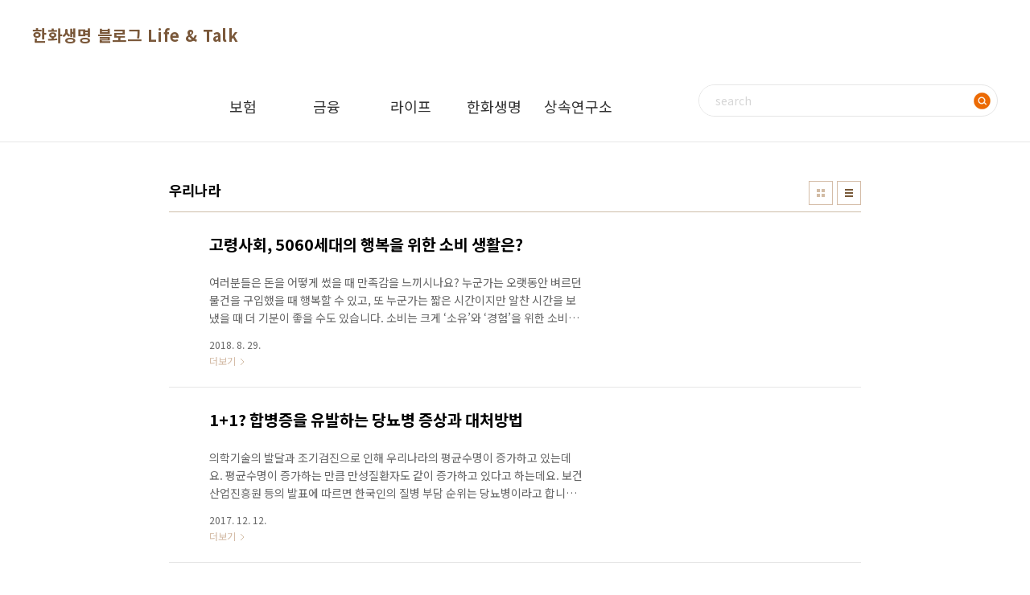

--- FILE ---
content_type: text/html;charset=UTF-8
request_url: https://lifentalk.tistory.com/tag/%EC%9A%B0%EB%A6%AC%EB%82%98%EB%9D%BC?page=1
body_size: 33731
content:
<!doctype html>
<html lang="ko">
                                                                <head>
                <script type="text/javascript">if (!window.T) { window.T = {} }
window.T.config = {"TOP_SSL_URL":"https://www.tistory.com","PREVIEW":false,"ROLE":"guest","PREV_PAGE":"","NEXT_PAGE":"","BLOG":{"id":940084,"name":"lifentalk","title":"한화생명 블로그 Life &amp; Talk","isDormancy":false,"nickName":"라이프앤톡","status":"open","profileStatus":"normal"},"NEED_COMMENT_LOGIN":false,"COMMENT_LOGIN_CONFIRM_MESSAGE":"","LOGIN_URL":"https://www.tistory.com/auth/login/?redirectUrl=https://lifentalk.tistory.com/tag/%25EC%259A%25B0%25EB%25A6%25AC%25EB%2582%2598%25EB%259D%25BC","DEFAULT_URL":"https://www.lifentalk.com","USER":{"name":null,"homepage":null,"id":0,"profileImage":null},"SUBSCRIPTION":{"status":"none","isConnected":false,"isPending":false,"isWait":false,"isProcessing":false,"isNone":true},"IS_LOGIN":false,"HAS_BLOG":false,"IS_SUPPORT":false,"IS_SCRAPABLE":false,"TOP_URL":"http://www.tistory.com","JOIN_URL":"https://www.tistory.com/member/join","PHASE":"prod","ROLE_GROUP":"visitor"};
window.T.entryInfo = null;
window.appInfo = {"domain":"tistory.com","topUrl":"https://www.tistory.com","loginUrl":"https://www.tistory.com/auth/login","logoutUrl":"https://www.tistory.com/auth/logout"};
window.initData = {};

window.TistoryBlog = {
    basePath: "",
    url: "https://www.lifentalk.com",
    tistoryUrl: "https://lifentalk.tistory.com",
    manageUrl: "https://lifentalk.tistory.com/manage",
    token: "zK7EvUiUCqJux+zD+N5lTC4EED2Q+GqHWbcZztis8dFSo691l5LrsuI44jwRfVzU"
};
var servicePath = "";
var blogURL = "";</script>

                
                
                        <!-- BusinessLicenseInfo - START -->
        
            <link href="https://tistory1.daumcdn.net/tistory_admin/userblog/userblog-7e0ff364db2dca01461081915f9748e9916c532a/static/plugin/BusinessLicenseInfo/style.css" rel="stylesheet" type="text/css"/>

            <script>function switchFold(entryId) {
    var businessLayer = document.getElementById("businessInfoLayer_" + entryId);

    if (businessLayer) {
        if (businessLayer.className.indexOf("unfold_license") > 0) {
            businessLayer.className = "business_license_layer";
        } else {
            businessLayer.className = "business_license_layer unfold_license";
        }
    }
}
</script>

        
        <!-- BusinessLicenseInfo - END -->
        <!-- DaumShow - START -->
        <style type="text/css">#daumSearchBox {
    height: 21px;
    background-image: url(//i1.daumcdn.net/imgsrc.search/search_all/show/tistory/plugin/bg_search2_2.gif);
    margin: 5px auto;
    padding: 0;
}

#daumSearchBox input {
    background: none;
    margin: 0;
    padding: 0;
    border: 0;
}

#daumSearchBox #daumLogo {
    width: 34px;
    height: 21px;
    float: left;
    margin-right: 5px;
    background-image: url(//i1.daumcdn.net/img-media/tistory/img/bg_search1_2_2010ci.gif);
}

#daumSearchBox #show_q {
    background-color: transparent;
    border: none;
    font: 12px Gulim, Sans-serif;
    color: #555;
    margin-top: 4px;
    margin-right: 15px;
    float: left;
}

#daumSearchBox #show_btn {
    background-image: url(//i1.daumcdn.net/imgsrc.search/search_all/show/tistory/plugin/bt_search_2.gif);
    width: 37px;
    height: 21px;
    float: left;
    margin: 0;
    cursor: pointer;
    text-indent: -1000em;
}
</style>

        <!-- DaumShow - END -->

        <!-- GoogleAnalytics - START -->
        <script src="https://www.googletagmanager.com/gtag/js?id=UA-33842490-1" async="async"></script>
<script>window.dataLayer = window.dataLayer || [];
function gtag(){dataLayer.push(arguments);}
gtag('js', new Date());
gtag('config','UA-33842490-1', {
    cookie_domain: 'lifentalk.tistory.com',
    cookie_flags: 'max-age=0;domain=.tistory.com',
    cookie_expires: 7 * 24 * 60 * 60 // 7 days, in seconds
});</script>

        <!-- GoogleAnalytics - END -->

<!-- PreventCopyContents - START -->
<meta content="no" http-equiv="imagetoolbar"/>

<!-- PreventCopyContents - END -->

<!-- System - START -->

<!-- System - END -->

        <!-- TistoryProfileLayer - START -->
        <link href="https://tistory1.daumcdn.net/tistory_admin/userblog/userblog-7e0ff364db2dca01461081915f9748e9916c532a/static/plugin/TistoryProfileLayer/style.css" rel="stylesheet" type="text/css"/>
<script type="text/javascript" src="https://tistory1.daumcdn.net/tistory_admin/userblog/userblog-7e0ff364db2dca01461081915f9748e9916c532a/static/plugin/TistoryProfileLayer/script.js"></script>

        <!-- TistoryProfileLayer - END -->

                
                <meta http-equiv="X-UA-Compatible" content="IE=Edge">
<meta name="format-detection" content="telephone=no">
<script src="//t1.daumcdn.net/tistory_admin/lib/jquery/jquery-3.5.1.min.js" integrity="sha256-9/aliU8dGd2tb6OSsuzixeV4y/faTqgFtohetphbbj0=" crossorigin="anonymous"></script>
<script type="text/javascript" src="//t1.daumcdn.net/tiara/js/v1/tiara-1.2.0.min.js"></script><meta name="referrer" content="always"/>
<meta name="google-adsense-platform-account" content="ca-host-pub-9691043933427338"/>
<meta name="google-adsense-platform-domain" content="tistory.com"/>
<meta name="description" content=""/>

    <!-- BEGIN OPENGRAPH -->
    <meta property="og:type" content="website"/>
<meta property="og:url" content="https://www.lifentalk.com"/>
<meta property="og:site_name" content="한화생명 블로그 Life &amp; Talk"/>
<meta property="og:title" content="'우리나라' 태그의 글 목록"/>
<meta property="og:description" content=""/>
<meta property="og:image" content="https://img1.daumcdn.net/thumb/R800x0/?scode=mtistory2&fname=https%3A%2F%2Ft1.daumcdn.net%2Fcfile%2Ftistory%2F172BDB4C4F9A6E100A"/>
<meta property="og:article:author" content="'라이프앤톡'"/>
    <!-- END OPENGRAPH -->

    <!-- BEGIN TWITTERCARD -->
    <meta name="twitter:card" content="summary_large_image"/>
<meta name="twitter:site" content="@TISTORY"/>
<meta name="twitter:title" content="'우리나라' 태그의 글 목록"/>
<meta name="twitter:description" content=""/>
<meta property="twitter:image" content="https://img1.daumcdn.net/thumb/R800x0/?scode=mtistory2&fname=https%3A%2F%2Ft1.daumcdn.net%2Fcfile%2Ftistory%2F172BDB4C4F9A6E100A"/>
    <!-- END TWITTERCARD -->
<script type="module" src="https://tistory1.daumcdn.net/tistory_admin/userblog/userblog-7e0ff364db2dca01461081915f9748e9916c532a/static/pc/dist/index.js" defer=""></script>
<script type="text/javascript" src="https://tistory1.daumcdn.net/tistory_admin/userblog/userblog-7e0ff364db2dca01461081915f9748e9916c532a/static/pc/dist/index-legacy.js" defer="" nomodule="true"></script>
<script type="text/javascript" src="https://tistory1.daumcdn.net/tistory_admin/userblog/userblog-7e0ff364db2dca01461081915f9748e9916c532a/static/pc/dist/polyfills-legacy.js" defer="" nomodule="true"></script>
<link rel="stylesheet" type="text/css" href="https://t1.daumcdn.net/tistory_admin/www/style/font.css"/>
<link rel="stylesheet" type="text/css" href="https://tistory1.daumcdn.net/tistory_admin/userblog/userblog-7e0ff364db2dca01461081915f9748e9916c532a/static/style/content.css"/>
<link rel="stylesheet" type="text/css" href="https://tistory1.daumcdn.net/tistory_admin/userblog/userblog-7e0ff364db2dca01461081915f9748e9916c532a/static/pc/dist/index.css"/>
<link rel="stylesheet" type="text/css" href="https://tistory1.daumcdn.net/tistory_admin/userblog/userblog-7e0ff364db2dca01461081915f9748e9916c532a/static/style/uselessPMargin.css"/>
<script type="text/javascript">(function() {
    var tjQuery = jQuery.noConflict(true);
    window.tjQuery = tjQuery;
    window.orgjQuery = window.jQuery; window.jQuery = tjQuery;
    window.jQuery = window.orgjQuery; delete window.orgjQuery;
})()</script>
<script type="text/javascript" src="https://tistory1.daumcdn.net/tistory_admin/userblog/userblog-7e0ff364db2dca01461081915f9748e9916c532a/static/script/base.js"></script>
<script type="text/javascript" src="//developers.kakao.com/sdk/js/kakao.min.js"></script>

                
	<meta charset="UTF-8">
	<meta name="viewport" content="user-scalable=no, initial-scale=1.0, maximum-scale=1.0, minimum-scale=1.0, width=device-width">
	<title>'우리나라' 태그의 글 목록</title>
	<link rel="stylesheet" href="https://tistory1.daumcdn.net/tistory/940084/skin/style.css?_version_=1719370389">
	<link rel="stylesheet" href="https://tistory1.daumcdn.net/tistory/940084/skin/images/custom.css?_version_=1719370389">
	<script src="//t1.daumcdn.net/tistory_admin/lib/jquery/jquery-1.12.4.min.js"></script>
	<style>
		.display-none { display: none; }
	</style>

                
                
                <link rel="stylesheet" type="text/css" href="https://tistory1.daumcdn.net/tistory_admin/userblog/userblog-7e0ff364db2dca01461081915f9748e9916c532a/static/style/revenue.css"/>
<link rel="canonical" href="https://www.lifentalk.com"/>

<!-- BEGIN STRUCTURED_DATA -->
<script type="application/ld+json">
    {"@context":"http://schema.org","@type":"WebSite","url":"/","potentialAction":{"@type":"SearchAction","target":"/search/{search_term_string}","query-input":"required name=search_term_string"}}
</script>
<!-- END STRUCTURED_DATA -->
<link rel="stylesheet" type="text/css" href="https://tistory1.daumcdn.net/tistory_admin/userblog/userblog-7e0ff364db2dca01461081915f9748e9916c532a/static/style/dialog.css"/>
<link rel="stylesheet" type="text/css" href="//t1.daumcdn.net/tistory_admin/www/style/top/font.css"/>
<link rel="stylesheet" type="text/css" href="https://tistory1.daumcdn.net/tistory_admin/userblog/userblog-7e0ff364db2dca01461081915f9748e9916c532a/static/style/postBtn.css"/>
<link rel="stylesheet" type="text/css" href="https://tistory1.daumcdn.net/tistory_admin/userblog/userblog-7e0ff364db2dca01461081915f9748e9916c532a/static/style/tistory.css"/>
<script type="text/javascript" src="https://tistory1.daumcdn.net/tistory_admin/userblog/userblog-7e0ff364db2dca01461081915f9748e9916c532a/static/script/common.js"></script>

                
                </head>
                                                <body id="tt-body-tag" class="layout-wide color-bright post-type-text paging-view-more">
                
                
                

	<div id="acc-nav">
		<a href="#content">본문 바로가기</a>
	</div>
	<div id="wrap">
		<header id="header">
			<div class="inner">
				<h1>
					<a href="https://www.lifentalk.com/">
						
						
							한화생명 블로그 Life &amp; Talk
						
					</a>
				</h1>
				<button type="button" class="mobile-menu"><span>메뉴</span></button>
				<div id="gnb" class="gnb">
					<div class="gnb-inner">
						<nav class="gnb-menu">
							<ul class="tt_category"><li class=""><a href="/category" class="link_tit"> All <span class="c_cnt">(2448)</span> </a>
  <ul class="category_list"><li class=""><a href="/category/%EB%B3%B4%ED%97%98" class="link_item"> 보험 <span class="c_cnt">(310)</span> </a>
  <ul class="sub_category_list"><li class=""><a href="/category/%EB%B3%B4%ED%97%98/%EB%B3%B4%ED%86%A1%EC%8A%A4" class="link_sub_item"> 보톡스 <span class="c_cnt">(7)</span> </a></li>
<li class=""><a href="/category/%EB%B3%B4%ED%97%98/%EB%B3%B4%ED%97%98%EC%96%B8%EB%B0%95%EC%8B%B1" class="link_sub_item"> 보험언박싱 <span class="c_cnt">(0)</span> </a></li>
<li class=""><a href="/category/%EB%B3%B4%ED%97%98/%EB%B3%B4%ED%97%98X%ED%8C%8C%EC%9D%BC" class="link_sub_item"> 보험X파일 <span class="c_cnt">(11)</span> </a></li>
<li class=""><a href="/category/%EB%B3%B4%ED%97%98/%EC%B6%9C%EB%B0%9C%21%20%EB%B3%B4%ED%97%98%EC%97%AC%ED%96%89" class="link_sub_item"> 출발! 보험여행 <span class="c_cnt">(10)</span> </a></li>
<li class=""><a href="/category/%EB%B3%B4%ED%97%98/%EC%95%8C%EC%8F%AD%EB%8B%AC%EC%8F%AD%20OX%ED%80%B4%EC%A6%88" class="link_sub_item"> 알쏭달쏭 OX퀴즈 <span class="c_cnt">(4)</span> </a></li>
</ul>
</li>
<li class=""><a href="/category/%EA%B8%88%EC%9C%B5" class="link_item"> 금융 <span class="c_cnt">(885)</span> </a>
  <ul class="sub_category_list"><li class=""><a href="/category/%EA%B8%88%EC%9C%B5/%EC%84%B8%EA%B8%88%ED%9D%A5%EC%8B%A0%EC%86%8C" class="link_sub_item"> 세금흥신소 <span class="c_cnt">(16)</span> </a></li>
<li class=""><a href="/category/%EA%B8%88%EC%9C%B5/%EA%B8%88%EC%9C%B5%EB%A7%9E%EC%B6%A4%EC%8A%A4%ED%83%80%EC%9D%BC%EB%A7%81" class="link_sub_item"> 금융맞춤스타일링 <span class="c_cnt">(10)</span> </a></li>
<li class=""><a href="/category/%EA%B8%88%EC%9C%B5/%EB%A8%B8%EB%8B%88%EB%A9%80%EB%A6%AC%EC%A6%98" class="link_sub_item"> 머니멀리즘 <span class="c_cnt">(4)</span> </a></li>
</ul>
</li>
<li class=""><a href="/category/%EB%9D%BC%EC%9D%B4%ED%94%84" class="link_item"> 라이프 <span class="c_cnt">(532)</span> </a>
  <ul class="sub_category_list"><li class=""><a href="/category/%EB%9D%BC%EC%9D%B4%ED%94%84/%EC%9D%B8%ED%8F%AC%EA%B7%B8%EB%9E%98%ED%94%BD" class="link_sub_item"> 인포그래픽 <span class="c_cnt">(70)</span> </a></li>
</ul>
</li>
<li class=""><a href="/category/%ED%95%9C%ED%99%94%EC%83%9D%EB%AA%85" class="link_item"> 한화생명 <span class="c_cnt">(526)</span> </a>
  <ul class="sub_category_list"><li class=""><a href="/category/%ED%95%9C%ED%99%94%EC%83%9D%EB%AA%85/11%EC%8B%9C%EC%BD%98%EC%84%9C%ED%8A%B8" class="link_sub_item"> 11시콘서트 <span class="c_cnt">(112)</span> </a></li>
</ul>
</li>
<li class=""><a href="/category/%EC%83%81%EC%86%8D%EC%97%B0%EA%B5%AC%EC%86%8C" class="link_item"> 상속연구소 <span class="c_cnt">(21)</span> </a></li>
</ul>
</li>
</ul>

						</nav>

						<!-- 검색 -->
						<div class="search">
							<h2>검색</h2>
							
								<fieldset>
									<input type="text" name="search" value="" placeholder="search" onkeypress="if (event.keyCode == 13 ) { try {
    window.location.href = '/search' + '/' + looseURIEncode(document.getElementsByName('search')[0].value);
    document.getElementsByName('search')[0].value = '';
    return false;
} catch (e) {} }">
									<button type="button" onclick="try {
    window.location.href = '/search' + '/' + looseURIEncode(document.getElementsByName('search')[0].value);
    document.getElementsByName('search')[0].value = '';
    return false;
} catch (e) {}">검색</button>
								</fieldset>
							
						</div>
					</div>
				</div>
			</div>
		</header>
		<hr>
		<section class="container">
			<article id="content">
				<div class="visual"></div>

				

				

				

				
					<div class="post-header">
						<h2>우리나라</h2>
						<div class="list-type">
							<button type="button" class="thum">썸네일형</button>
							<button type="button" class="list">리스트형</button>
						</div>
					</div>
				

				<div class="inner">
					

					           
               
	
		<div class="post-item">
			<a href="/1814">
				<figure class="thum">
					
						<img src="https://t1.daumcdn.net/cfile/tistory/994200365D6E361234" alt="">
					
				</figure>

				<div class="post-box">
					<span class="title">고령사회, 5060세대의 행복을 위한 소비 생활은?</span>
					<span class="excerpt">여러분들은 돈을 어떻게 썼을 때 만족감을 느끼시나요? 누군가는 오랫동안 벼르던 물건을 구입했을 때 행복할 수 있고, 또 누군가는 짧은 시간이지만 알찬 시간을 보냈을 때 더 기분이 좋을 수도 있습니다. 소비는 크게 &lsquo;소유&rsquo;와 &lsquo;경험&rsquo;을 위한 소비로 나눌 수 있습니다. 과거 우리 부모님 세대는 소유를 위한 소비가 대부분이었는데요. 자동차, 집, 옷 등을 소유하고 사용하면서 행복을 느끼는 것을 말합니다. 사실 이런 소유를 위한 소비의 행복감은 단발적이고 일시적입니다. 그렇다면 경험을 위한 소비는 구체적으로 무엇을 말하는 것일까요? 학습과, 여가활동, 여행을 떠나는 것 등이 대표적이라고 할 수 있습니다. 직접 체험하며 생각하고 발전하도록 돕는 것이 대부분입니다. ▶돈, 어디에 써야 행복할까? 많은 학자들이 연구..</span>
					<span class="date">2018. 8. 29.</span>
					<span class="more">더보기</span>
				</div>
			</a>
		</div>
	
	

               
           
               
	
		<div class="post-item">
			<a href="/1641">
				<figure class="thum">
					
						<img src="https://t1.daumcdn.net/cfile/tistory/9949273A5D6E5ECC24" alt="">
					
				</figure>

				<div class="post-box">
					<span class="title">1+1? 합병증을 유발하는 당뇨병 증상과 대처방법</span>
					<span class="excerpt">의학기술의 발달과 조기검진으로 인해 우리나라의 평균수명이 증가하고 있는데요. 평균수명이 증가하는 만큼 만성질환자도 같이 증가하고 있다고 하는데요. 보건산업진흥원 등의 발표에 따르면 한국인의 질병 부담 순위는 당뇨병이라고 합니다. 당뇨병은 같이 찾아오는 합병증 등으로 사망에 이르게 하는 무서운 병인데요. 당뇨병이란 무엇인지, 이를 예방할 수 있는 방법을 지금 한화생명과 함께 확인하세요. 당뇨병은 한번 발병하면 거의 완치되지 않기 때문에 '관리'가 가장 중요합니다. 약으로 완벽한 조절이 안 되기 때문에 식습관과 운동을 통해 혈당관리를 해야 한다고 하는데요. 미리미리 대비하고 예방하여 행복한 노후를 만들어가는 것이 가장 중요하겠죠? 제작 브랜드전략팀(2017.12) 준법감시인 확인필 CS 17-12-04 (2..</span>
					<span class="date">2017. 12. 12.</span>
					<span class="more">더보기</span>
				</div>
			</a>
		</div>
	
	

               
           
               
	
		<div class="post-item">
			<a href="/1546">
				<figure class="thum">
					
						<img src="https://t1.daumcdn.net/cfile/tistory/993E19475D7060B42B" alt="">
					
				</figure>

				<div class="post-box">
					<span class="title">텅장탈출! 내 통장을 빵빵하게 만드는 꿀팁 BEST4(下)</span>
					<span class="excerpt">지난 시간에는 내 통장을 빵빵하게 만드는 팁 중에서 기본이 되는 &lsquo;재테크 로드맵 그리기&rsquo;와 &lsquo;목적에 맞는 통장 개설하기&rsquo; 2가지를 알려드렸는데요. 오늘은 &lsquo;나에게 맞는 예금, 적금 고르기&rsquo;와 &lsquo;비과세 상품 찾기&rsquo;에 대해 알려드리겠습니다. 내 통장을 빵빵하게 만드는 텅장 탈출기를 지금 한화생명과 함께 확인하세요. ▶Step 3. 나에게 맞는 예금, 적금 고르기 종잣돈을 만들기 위해서는 예금과 적금이 기본이죠. 저금리 시대에 예금이나 적금이 필요할까 의문을 가지는 분들도 있습니다. 그러나 경제환경이 불확실해지면서 안전한 재테크 수단으로 정기예금과 정기적금만한 금융상품을 찾기 힘든 것이 사실입니다. 예금과 적금, 둘 중 나에게 맞는 상품을 골라 알뜰하게 목돈을 모으는 것이 통장 재테크의 기본이라고 할 수 있습..</span>
					<span class="date">2017. 8. 2.</span>
					<span class="more">더보기</span>
				</div>
			</a>
		</div>
	
	

               
           
               
	
		<div class="post-item">
			<a href="/1545">
				<figure class="thum">
					
						<img src="https://t1.daumcdn.net/cfile/tistory/9989DB485D7060CB29" alt="">
					
				</figure>

				<div class="post-box">
					<span class="title">텅장탈출! 내 통장을 빵빵하게 만드는 꿀팁 BEST4(上)</span>
					<span class="excerpt">한국은행과 금융감독원에 조사에 따르면 우리나라 29세 이하 청년층의 금융 이해력은 52.0점으로 60대보다 낮은 수준이라고 합니다. 사상 최강의 스펙을 지녔다는 청년층이지만 재테크에는 노하우가 없는 셈인데요. 금융지식이 부족해 재테크를 고민하는 분들이 계신다면, 지금부터 통장을 배부르게 만드는 재테크 꿀팁을 함께 살펴보시죠. ▶Step 1. 연령별 재테크 로드맵 그리기 통장 쪼개기, 금융상품 파악하기 등 세부적인 통장 재테크 방법보다 우선 생각해봐야 할 것은 통장관리의 뼈대가 되는 재무 목표 세우기입니다. 이 목표는 세대에 따라 조금씩 달라질 텐데요. 2, 30대에 꼭 필요한 재무 목표에 대해 알아볼까요? 20대 사회 초년생 : 학자금 대출 상환, 결혼자금, 전세자금 등 20대의 금융 미션은 &lsquo;목돈 만들..</span>
					<span class="date">2017. 8. 1.</span>
					<span class="more">더보기</span>
				</div>
			</a>
		</div>
	
	

               
           
               
	
		<div class="post-item">
			<a href="/1542">
				<figure class="thum">
					
						<img src="https://t1.daumcdn.net/cfile/tistory/997F62505D7060F628" alt="">
					
				</figure>

				<div class="post-box">
					<span class="title">강 건너 불 구경? 일본과 비교한 한국의 은퇴 고령세대</span>
					<span class="excerpt">▶초(超)고령사회 일본의 어두운 단면 세계 최고령국가이자 노후복지가 잘 갖춰져 있다는 일본에서도 노인 인구 증가에 따라 다양한 사회문제가 발생하고 있습니다. 독거노인 600만 명, 이 중 200여만 명이 의식주 등 모든 면에서 자립능력을 상실한 &lsquo;노후파산&rsquo; 속에 살고 있습니다. NHK는 나름대로 노후를 준비해 왔던 평범한 일본인들도 예상치 못한 기대수명의 증가, 자녀에 대한 지나친 경제적 지원, 부모나 배우자의 건강 악화 등의 원인으로 노후파산 위기에 내몰릴 가능성이 있다고 보도했습니다. 1990년대 중반 이후 생산가능인구 감소가 시작된 일본은 이후 경기침체를 경험한 바 있으며 우리나라도 현 2017년, 생산가능인구 감소가 시작됐습니다. 1990년대 중반까지 빠른 경제성장에 힘입어 4만 달러 시대를 열었..</span>
					<span class="date">2017. 7. 27.</span>
					<span class="more">더보기</span>
				</div>
			</a>
		</div>
	
	

               
           
               
	
		<div class="post-item">
			<a href="/1531">
				<figure class="thum">
					
						<img src="https://t1.daumcdn.net/cfile/tistory/996448445D6E403A30" alt="">
					
				</figure>

				<div class="post-box">
					<span class="title">무더위와 누진세 모두를 피하다, 일석이조의 전기세 줄이는 꿀팁</span>
					<span class="excerpt">최근, 법원에서는 주택용 전기 요금에만 누진세를 적용하는 제도가 부당하다는 판결이 나왔습니다. 이 판결을 시작으로, 앞으로 전기 누진세 제도에 변화가 있을 것이라는 시선이 다수입니다. 하지만, 올여름에는 누진세의 적용방법과 이에 따른 전기요금 폭탄을 피하는 법을 알아두는 좋지 않을까요? 시원한 여름을 나면서도 전기세 폭탄을 피하는 법, 함께 알아보아요. ▶전기누진세란? 우리나라는 사용량에 따라 단계별로 다른 단가가 책정되는 '누진 요금제'를 채택하고 있습니다. 이 제도는 1970년대 전기를 많이 쓰는 가구에 높은 요금을 부과해 절약을 유도하기 위해 만들어졌는데요. 현재는 저소득 가구의 전력소비율도 높으므로 애초의 목적이 흐려지고 있다는 평가가 많습니다. 하지만 누진제 적용 최저 요금의 차이가 11배에 달..</span>
					<span class="date">2017. 7. 13.</span>
					<span class="more">더보기</span>
				</div>
			</a>
		</div>
	
	

               
           
               
	
		<div class="post-item">
			<a href="/1524">
				<figure class="thum">
					
						<img src="https://t1.daumcdn.net/cfile/tistory/9983B4505D70619D28" alt="">
					
				</figure>

				<div class="post-box">
					<span class="title">미리 보는 2017년 하반기 투자시장 동향</span>
					<span class="excerpt">코스피 사상 최고치 경신 행진이 이어지고 있습니다. 사실 국내 증시가 2011년 5월 고점 이후 약 6년 동안 박스권에 갇혀 제자리에 머무는 동안 주요 선진국과 신흥국 주가는 날아올랐습니다. 올 들어서는 우리나라 주가 상승세가 두각을 나타내고 있습니다. 미국은 또 한 차례 기준금리를 인상해 미국과 한국 기준금리가 동일선에 위치하게 됐습니다. 2017년 상반기는 코스피가 최고치를 갈아치우며 역사에 남는 해로 기억될 것입니다. 과연 하반기에는 어떤 새로운 기록들이 새겨질까요? ▶올해 코스피 상승세 주요국 중 최고 코스피는 올 5월 초 이후 한 달 동안 무려 10차례나 사상 최고치를 새로 썼습니다. 중요한 사실은 최고치 경신 행진이 여전히 진행 중이라는 점입니다. 우리나라 경기가 호전되고 있고 미국을 중심으로..</span>
					<span class="date">2017. 7. 4.</span>
					<span class="more">더보기</span>
				</div>
			</a>
		</div>
	
	

               
           
               
	
		<div class="post-item">
			<a href="/1474">
				<figure class="thum">
					
						<img src="https://t1.daumcdn.net/cfile/tistory/991DDB4C5D70635B2A" alt="">
					
				</figure>

				<div class="post-box">
					<span class="title">다시 시작된 주식 투자의 시대, 올바른 준비법은?</span>
					<span class="excerpt">올 연초에만 해도 우리나라 경제를 둘러싼 분위기는 그다지 긍정적이지 않았습니다. 트럼프 대통령 당선과 탄핵 정국이 맞물리며 경제 향방은 불확실하기만 했고, 심지어 미국이 한국을 환율조작국으로 지정할 가능성이 있었는데요. 거기에 대우조선해양 회사채 만기가 겹치는 4월에 커다란 금융위기가 발생할 수 있다는 4월 위기설마저 설득력을 얻어가는 상황이었죠. 하지만 미국이 4월 15일 발표한 환율보고서에서 우리나라는 환율조작국으로 지정되지 않았으며, 대우조선해양 회사채 만기도 채권자들 사이에 채무조정안이 가결돼 일단 고비는 넘긴 것으로 파악됩니다. ▶한국은행 국내 성장률 전망치 상향조정 우리나라 경제를 바라보는 시선도 최근 들어 달라지고 있는듯 한데요. 불과 2~3개월 전까지만 해도 국내외 경제전문가들은 앞다퉈 국..</span>
					<span class="date">2017. 4. 21.</span>
					<span class="more">더보기</span>
				</div>
			</a>
		</div>
	
	

               
           
				</div>

				

				

				
					<div class="pagination">
						<a  class="prev no-more-prev">이전</a>
						
							<a href="/tag/%EC%9A%B0%EB%A6%AC%EB%82%98%EB%9D%BC?page=1"><span class="selected">1</span></a>
						
							<a href="/tag/%EC%9A%B0%EB%A6%AC%EB%82%98%EB%9D%BC?page=2"><span class="">2</span></a>
						
						<a href="/tag/%EC%9A%B0%EB%A6%AC%EB%82%98%EB%9D%BC?page=2" class="next ">다음</a>
					</div>
				

			</article>
		</section>
		<hr>
		<footer id="footer" class="footer">
			<div class="footer-inner">
				<div class="footer-logo">
					<img src="https://tistory1.daumcdn.net/tistory/940084/skin/images/h_logo.png" alt="한화생명" class="footer-logo__image">

					<a href="https://www.lifeplus.co.kr/main/" class="footer-logo__life-plus" target="_blank">
						<span>LIFE PLUS</span>
					</a>

					<a href="https://www.hanwhalife.com/index.jsp" class="footer-logo__life" target="_blank">
						<span>한화생명</span>
					</a>
				</div>

				<nav class="footer-nav">
					<div class="footer-sns">
						<ul class="sns-site">
							<li><a href="https://www.facebook.com/HanwhaLife" target="_blank"><img src="https://tistory1.daumcdn.net/tistory/940084/skin/images/facebook.png" /></a></li>
							<li><a href="https://post.naver.com/my.naver?memberNo=24960905" target="_blank"><li><img src="https://tistory1.daumcdn.net/tistory/940084/skin/images/nblog.png" /></a></li>
							<li><a href="https://www.youtube.com/user/hanwhalife" target="_blank"><li><img src="https://tistory1.daumcdn.net/tistory/940084/skin/images/youtube.png" /></a></li>
						</ul>
					</div>
					
					<a href="https://www.lifentalk.com/963" class="family-nav__policy">
						<span class="family-site__policy-text">블로그 운영정책</span>
					</a>

					<div class="family-site">
						<button type="button" class="family-site__button">
							<span class="family-site__text">관련 사이트</span>
						</button>

						<ul class="family-site__list">
							<li class="family-site__item">
								<a href="https://www.hanwhalife.com/index.jsp" target="_blank" class="family-site__link">
									<span class="family-site__text">한화생명</span>
								</a>
							</li>
							<li class="family-site__item">
								<a href="https://www.onsure.co.kr/p/homepage/main.do" target="_blank" class="family-site__link">
									<span class="family-site__text">한화생명 인터넷보험</span>
								</a>
							</li>
							<li class="family-site__item">
								<a href="http://www.hanwhala.co.kr/index.asp" target="_blank" class="family-site__link">
									<span class="family-site__text">한화라이프에셋</span>
								</a>
							</li>
							<li class="family-site__item">
								<a href="https://www.hanwha.co.kr/index.do" target="_blank" class="family-site__link">
									<span class="family-site__text">한화그룹</span>
								</a>
							</li>
						</ul>
					</div>
				</nav>
			</div>
		</footer>
	</div>
	<script src="https://tistory1.daumcdn.net/tistory/940084/skin/images/script.js?_version_=1719370389"></script>

<div class="#menubar menu_toolbar ">
  <h2 class="screen_out">티스토리툴바</h2>
</div>
<div class="#menubar menu_toolbar "></div>
<div class="layer_tooltip">
  <div class="inner_layer_tooltip">
    <p class="desc_g"></p>
  </div>
</div>
<div id="editEntry" style="position:absolute;width:1px;height:1px;left:-100px;top:-100px"></div>


                        <!-- CallBack - START -->
        <script>                    (function () { 
                        var blogTitle = '한화생명 블로그 Life & Talk';
                        
                        (function () {
    function isShortContents () {
        return window.getSelection().toString().length < 30;
    }
    function isCommentLink (elementID) {
        return elementID === 'commentLinkClipboardInput'
    }

    function copyWithSource (event) {
        if (isShortContents() || isCommentLink(event.target.id)) {
            return;
        }
        var range = window.getSelection().getRangeAt(0);
        var contents = range.cloneContents();
        var temp = document.createElement('div');

        temp.appendChild(contents);

        var url = document.location.href;
        var decodedUrl = decodeURI(url);
        var postfix = ' [' + blogTitle + ':티스토리]';

        event.clipboardData.setData('text/plain', temp.innerText + '\n출처: ' + decodedUrl + postfix);
        event.clipboardData.setData('text/html', '<pre data-ke-type="codeblock">' + temp.innerHTML + '</pre>' + '출처: <a href="' + url + '">' + decodedUrl + '</a>' + postfix);
        event.preventDefault();
    }

    document.addEventListener('copy', copyWithSource);
})()

                    })()</script>

        <!-- CallBack - END -->

<!-- DragSearchHandler - START -->
<script src="//search1.daumcdn.net/search/statics/common/js/g/search_dragselection.min.js"></script>

<!-- DragSearchHandler - END -->

        <!-- NaverAnalytics - START -->
        <script type="text/javascript" src="//wcs.naver.net/wcslog.js"></script>
<script type="text/javascript">if(!wcs_add) var wcs_add = {};
   wcs_add["wa"] = encodeURI("44bb6b3d700b60");
   wcs_do();</script>

        <!-- NaverAnalytics - END -->

        <!-- PreventCopyContents - START -->
        <script type="text/javascript">document.oncontextmenu = new Function ('return false');
document.ondragstart = new Function ('return false');
document.onselectstart = new Function ('return false');
document.body.style.MozUserSelect = 'none';</script>
<script type="text/javascript" src="https://tistory1.daumcdn.net/tistory_admin/userblog/userblog-7e0ff364db2dca01461081915f9748e9916c532a/static/plugin/PreventCopyContents/script.js"></script>

        <!-- PreventCopyContents - END -->

                
                <div style="margin:0; padding:0; border:none; background:none; float:none; clear:none; z-index:0"></div>
<script type="text/javascript" src="https://tistory1.daumcdn.net/tistory_admin/userblog/userblog-7e0ff364db2dca01461081915f9748e9916c532a/static/script/common.js"></script>
<script type="text/javascript">window.roosevelt_params_queue = window.roosevelt_params_queue || [{channel_id: 'dk', channel_label: '{tistory}'}]</script>
<script type="text/javascript" src="//t1.daumcdn.net/midas/rt/dk_bt/roosevelt_dk_bt.js" async="async"></script>

                
                <script>window.tiara = {"svcDomain":"user.tistory.com","section":"블로그","trackPage":"태그목록_보기","page":"태그","key":"940084","customProps":{"userId":"0","blogId":"940084","entryId":"null","role":"guest","trackPage":"태그목록_보기","filterTarget":false},"entry":null,"kakaoAppKey":"3e6ddd834b023f24221217e370daed18","appUserId":"null","thirdProvideAgree":null}</script>
<script type="module" src="https://t1.daumcdn.net/tistory_admin/frontend/tiara/v1.0.6/index.js"></script>
<script src="https://t1.daumcdn.net/tistory_admin/frontend/tiara/v1.0.6/polyfills-legacy.js" nomodule="true" defer="true"></script>
<script src="https://t1.daumcdn.net/tistory_admin/frontend/tiara/v1.0.6/index-legacy.js" nomodule="true" defer="true"></script>

                </body>
</html>
